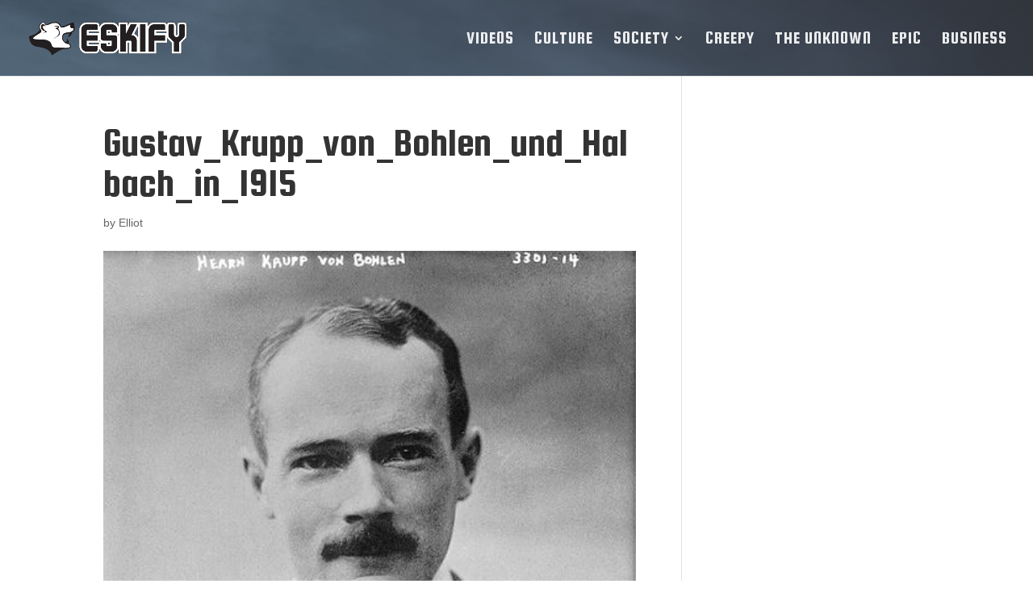

--- FILE ---
content_type: text/html; charset=utf-8
request_url: https://www.google.com/recaptcha/api2/aframe
body_size: 267
content:
<!DOCTYPE HTML><html><head><meta http-equiv="content-type" content="text/html; charset=UTF-8"></head><body><script nonce="Eze80xqPpnNAm2ALM_gK6A">/** Anti-fraud and anti-abuse applications only. See google.com/recaptcha */ try{var clients={'sodar':'https://pagead2.googlesyndication.com/pagead/sodar?'};window.addEventListener("message",function(a){try{if(a.source===window.parent){var b=JSON.parse(a.data);var c=clients[b['id']];if(c){var d=document.createElement('img');d.src=c+b['params']+'&rc='+(localStorage.getItem("rc::a")?sessionStorage.getItem("rc::b"):"");window.document.body.appendChild(d);sessionStorage.setItem("rc::e",parseInt(sessionStorage.getItem("rc::e")||0)+1);localStorage.setItem("rc::h",'1768971148644');}}}catch(b){}});window.parent.postMessage("_grecaptcha_ready", "*");}catch(b){}</script></body></html>